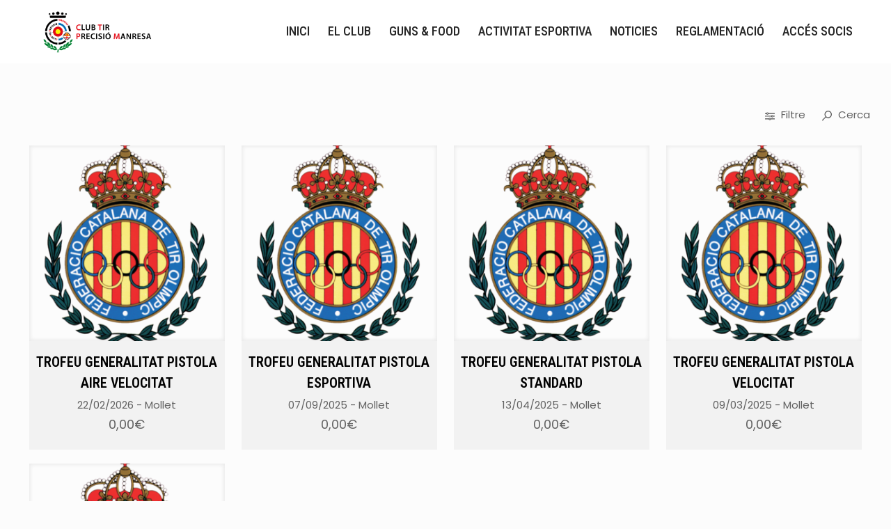

--- FILE ---
content_type: text/css
request_url: https://tirmanresa.cat/wp-content/plugins/dhwc-ajax/assets/css/style.css?ver=1.3.18
body_size: 5205
content:
@font-face{font-family:'dhwc-ajax';src:url('../fonts/icon/dhwc-ajax.ttf?bcse63') format('truetype'),url('../fonts/icon/dhwc-ajax.woff?bcse63') format('woff'),url('../fonts/icon/dhwc-ajax.svg?bcse63#dhwc-ajax') format('svg');font-weight:normal;font-style:normal}a:focus,button:focus,input:focus,textarea:focus{outline:none!important}.dhwc-ajax-sr-only{position:absolute;width:1px;height:1px;margin:-1px;padding:0;overflow:hidden;clip:rect(0,0,0,0);border:0}.dhwc-ajax-icon,.dhwc-ajax-toggle-indicator:after,.dhwc-ajax-toggle-indicator:before,.dhwc-ajax__pagination .pagination__button-loadmore:after,.toobar__categories .category__item.is-parent-item a:before,.toolbar__filter-category:before,.toolbar__search__result-count:before,.woocommerce .product form.cart .single_add_to_cart_button.js-loading:before,.woocommerce .widget_layered_nav ul.is-hierarchical li a:before,.woocommerce .widget_layered_nav ul:not(.is-color):not(.is-image):not(.is-hierarchical):not(.children) li:before,.woocommerce .widget_layered_nav_filters ul li.chosen:before{font-family:'dhwc-ajax';speak:none;font-style:normal;font-weight:bold;font-variant:normal;text-transform:none;display:inline-block;position:relative;vertical-align:middle;line-height:1;-webkit-font-smoothing:antialiased;-moz-osx-font-smoothing:grayscale}@-webkit-keyframes dhwc_ajax_loading{to{-webkit-transform:rotate(360deg);transform:rotate(360deg)}}@keyframes dhwc_ajax_loading{to{-webkit-transform:rotate(360deg);transform:rotate(360deg)}}.hidden{display:none}.dhwcvs-swatches{padding:8px 5px 5px 0}.dhwcvs-swatches+a.reset_variations{margin-left:0;display:inline-block;margin-top:10px}.dhwcvs-swatches .swatch-color{-webkit-transition:all 0.3s cubic-bezier(0.25,0.46,0.45,0.94);transition:all 0.3s cubic-bezier(0.25,0.46,0.45,0.94);display:inline-block;width:26px;height:26px;line-height:26px;text-align:center;margin-right:15px;cursor:pointer;position:relative;z-index:2;border-radius:50%}.dhwcvs-swatches .swatch-color.selected{-webkit-box-shadow:0px 0px 0px 2px #fff,0px 0px 0px 3px #777;box-shadow:0px 0px 0px 2px #fff,0px 0px 0px 3px #777;border:none}.dhwcvs-swatches .dhswatch.disabled{opacity:0.4;cursor:not-allowed}.dhwcvs-swatches .swatch-color{text-indent:-9999px}.dhwcvs-swatches .swatch-color+span{display:none}.dhwcvs-swatches .swatch-label{width:auto;height:auto;display:inline-block;padding:0 10px;border:1px solid #e7e7e7;border-radius:0;margin-bottom:10px}.dhwcvs-swatches .swatch-label.selected{border-color:#333}.dhwcvs-swatches .swatch-image{display:inline-block;margin-right:15px;max-width:50px}.dhwcvs-swatches .swatch-image img{max-height:100%;border:1px solid #e7e7e7}.dhwcvs-swatches .swatch-image.selected img{border-color:#333}.dhwcvs-swatches .swatch-image+span{display:none}.dhwc-ajax__clearfix,.filter__list{*zoom:1}.dhwc-ajax__clearfix:after,.dhwc-ajax__clearfix:before,.filter__list:after,.filter__list:before{display:table;content:""}.dhwc-ajax__clearfix:after,.filter__list:after{clear:both;display:block;content:""}.filter__list{margin-top:20px}.widget.dhwc_ajax_category_filter .filter__list ul.children{padding:0 0 0 15px;margin:0}.dhwc-ajax__slider-filter .slider-filter__control{margin-bottom:1em}.dhwc-ajax__slider-filter .slider-filter__footer{text-align:right}.dhwc-ajax__slider-filter .slider-filter__footer .button{float:left}.dhwc-ajax__slider-filter .slider-filter__footer .price_label{line-height:2.4;font-size:0.8751em}.dhwc-ajax__slider-filter .ui-slider{position:relative;text-align:left;margin-left:0.5em;margin-right:0.5em}.dhwc-ajax__slider-filter .ui-slider .ui-slider-handle{position:absolute;z-index:2;width:1em;height:1em;background-color:#96588a;border-radius:1em;cursor:ew-resize;outline:none;top:-0.3em;margin-left:-0.5em}.dhwc-ajax__slider-filter .ui-slider .ui-slider-range{position:absolute;z-index:1;font-size:0.7em;display:block;border:0;border-radius:1em;background-color:#96588a}.dhwc-ajax__slider-filter .ui-widget-content{border-radius:1em;background-color:rgba(0,0,0,0.1);border:0}.dhwc-ajax__slider-filter .ui-slider-horizontal{height:0.5em}.dhwc-ajax__slider-filter .ui-slider-horizontal .ui-slider-range{top:0;height:100%}.dhwc-ajax__slider-filter .ui-slider-horizontal .ui-slider-range-min{left:-1px}.dhwc-ajax__slider-filter .ui-slider-horizontal .ui-slider-range-max{right:-1px}.dhtooltip{cursor:pointer!important;position:relative}.dhtooltip.disabled:after,.dhtooltip.disabled:before{display:none}.dhtooltip:after,.dhtooltip:before{position:absolute;visibility:hidden;opacity:0;z-index:999999999;pointer-events:none;-webkit-transition:all 0.4s cubic-bezier(0.25,0.46,0.45,0.94);transition:all 0.4s cubic-bezier(0.25,0.46,0.45,0.94)}.dhtooltip:before{content:'';position:absolute;background:0 0;border:5px solid transparent;border-top-color:#000;left:50%;bottom:100%;-webkit-transform:translate(-5px,4px);transform:translate(-5px,4px)}.dhtooltip:after{content:attr(aria-label);border-radius:2px;background:#000;color:#fff;position:absolute;text-indent:0!important;left:50%;bottom:100%;-webkit-transform:translate(-50%,-4px);transform:translate(-50%,-4px);padding:6px 10px;font-size:80%;white-space:nowrap;line-height:1}.dhtooltip:hover:after,.dhtooltip:hover:before{opacity:1;visibility:visible}.dhtooltip:hover:before{-webkit-transform:translate(-4px,0px);transform:translate(-4px,0px)}.dhtooltip:hover:after{-webkit-transform:translate(-50%,-9px);transform:translate(-50%,-9px)}.dhwc-ajax-toggle-indicator{display:none;position:absolute;top:50%;right:0;font-size:16px;text-align:center;margin-top:-10px;width:20px;height:20px;cursor:pointer}.dhwc-ajax-toggle-indicator:before{content:"\e099"}.dhwc-ajax-toggle-indicator:after{content:"\f100"}.dhwc-ajax-toggle-indicator:after,.dhwc-ajax-toggle-indicator:before{position:absolute;width:20px;height:20px;left:0;top:0;line-height:20px;-webkit-transition:all 0.5s cubic-bezier(0.25,0.46,0.45,0.94);transition:all 0.5s cubic-bezier(0.25,0.46,0.45,0.94)}.dhwc-ajax-toggle-indicator:after{visibility:hidden;opacity:0}.widget.js-open .dhwc-ajax-toggle-indicator:before{opacity:0!important;visibility:hidden!important}.widget.js-open .dhwc-ajax-toggle-indicator:after{visibility:visible!important;opacity:1!important}.widget.is-closed .dhwc-ajax-toggle-indicator:before,.widget.js-close .dhwc-ajax-toggle-indicator:before{opacity:1!important;visibility:visible!important}.widget.is-closed .dhwc-ajax-toggle-indicator:after,.widget.js-close .dhwc-ajax-toggle-indicator:after{visibility:hidden!important;opacity:0!important}.filter-button__close{display:block;width:30px;height:30px;text-align:center;position:absolute;right:24px;z-index:2;top:50%;margin-top:-15px;color:inherit;text-decoration:none}.filter-button__close svg{width:13px;height:13px}@-webkit-keyframes dhwc_ajax_circle_loading{to{-webkit-transform:rotate(360deg);transform:rotate(360deg)}}@keyframes dhwc_ajax_circle_loading{to{-webkit-transform:rotate(360deg);transform:rotate(360deg)}}.woocommerce .product form.cart .single_add_to_cart_button.js-loading{position:relative;color:rgba(0,0,0,0)}.woocommerce .product form.cart .single_add_to_cart_button.js-loading:before{content:"\e904"}.woocommerce .product form.cart .single_add_to_cart_button.js-loading:before{-webkit-animation:dhwc_ajax_circle_loading 1s linear infinite;animation:dhwc_ajax_circle_loading 1s linear infinite;-webkit-transform-origin:center center;transform-origin:center center;position:absolute;width:16px;height:16px;display:block;top:50%;left:50%;margin:-8px 0 0 -8px;font-size:15px;color:#fff}.woocommerce .product form.cart .single_add_to_cart_button.js-loading:after{display:none}.woocommerce .dhwc-ajax-loading{position:relative;overflow:hidden}.woocommerce .dhwc-ajax-loading:after{content:"";display:block;position:absolute;z-index:5;font-size:30px;left:50%;top:10%;margin-left:-15px;margin:auto;height:30px;width:30px;border:3px solid #555;border-bottom:3px solid transparent;border-radius:50%;-webkit-animation:dhwc_ajax_loading 1s linear infinite;animation:dhwc_ajax_loading 1s linear infinite;-webkit-transform-origin:center center;transform-origin:center center;-webkit-backface-visibility:hidden;backface-visibility:hidden}.woocommerce .dhwc-ajax-loading:before{content:"";width:100%;height:100%;left:0;top:0;background:#fff;opacity:0.5;position:absolute;z-index:2;-webkit-box-sizing:content-box;box-sizing:content-box;display:block}@media (min-width:768px){.woocommerce .display-absolute .widget_layered_nav:not(.variation-swatches-color):not(.variation-swatches-image) ul,.woocommerce .is-dot-style .widget_layered_nav:not(.variation-swatches-color):not(.variation-swatches-image) ul{display:block!important}}.woocommerce .display-absolute .widget_layered_nav:not(.variation-swatches-color):not(.variation-swatches-image) ul li,.woocommerce .is-dot-style .widget_layered_nav:not(.variation-swatches-color):not(.variation-swatches-image) ul li{position:relative;padding-left:0!important;left:0}.woocommerce .display-absolute .widget_layered_nav:not(.variation-swatches-color):not(.variation-swatches-image) ul li:before,.woocommerce .is-dot-style .widget_layered_nav:not(.variation-swatches-color):not(.variation-swatches-image) ul li:before{display:none!important}.woocommerce .display-absolute .widget_layered_nav:not(.variation-swatches-color):not(.variation-swatches-image) ul li span,.woocommerce .is-dot-style .widget_layered_nav:not(.variation-swatches-color):not(.variation-swatches-image) ul li span{opacity:1!important}.woocommerce .display-absolute .widget_layered_nav:not(.variation-swatches-color):not(.variation-swatches-image) ul li.chosen,.woocommerce .is-dot-style .widget_layered_nav:not(.variation-swatches-color):not(.variation-swatches-image) ul li.chosen{left:auto}.woocommerce .display-absolute .widget_layered_nav:not(.variation-swatches-color):not(.variation-swatches-image) ul li.chosen>a,.woocommerce .is-dot-style .widget_layered_nav:not(.variation-swatches-color):not(.variation-swatches-image) ul li.chosen>a{padding:0 0 0 12px;border:none;border-radius:0;margin:0;max-width:none;overflow:visible;height:auto;line-height:inherit}.woocommerce .display-absolute .widget_layered_nav:not(.variation-swatches-color):not(.variation-swatches-image) ul li.chosen>a:before,.woocommerce .is-dot-style .widget_layered_nav:not(.variation-swatches-color):not(.variation-swatches-image) ul li.chosen>a:before{opacity:1;visibility:visible;left:0;top:50%;content:""}.woocommerce .display-absolute .widget_layered_nav:not(.variation-swatches-color):not(.variation-swatches-image) ul li.chosen>a[href]:hover:before,.woocommerce .is-dot-style .widget_layered_nav:not(.variation-swatches-color):not(.variation-swatches-image) ul li.chosen>a[href]:hover:before{content:"\e901";font-family:'dhwc-ajax';width:9px;height:9px;margin-top:-4.5px;background:none;border-radius:0;font-size:10px}.woocommerce .display-absolute .widget_layered_nav:not(.variation-swatches-color):not(.variation-swatches-image) ul li a,.woocommerce .is-dot-style .widget_layered_nav:not(.variation-swatches-color):not(.variation-swatches-image) ul li a{position:relative;text-decoration:none!important;padding:0}.woocommerce .display-absolute .widget_layered_nav:not(.variation-swatches-color):not(.variation-swatches-image) ul li a:before,.woocommerce .is-dot-style .widget_layered_nav:not(.variation-swatches-color):not(.variation-swatches-image) ul li a:before{position:absolute;width:5px;height:5px;display:block!important;left:0;top:50%;border-radius:50%;content:"";margin-top:-2.5px;background:#333;opacity:0;visibility:hidden;line-height:1;-webkit-transform:none;transform:none}.woocommerce .display-absolute .widget_layered_nav:not(.variation-swatches-color):not(.variation-swatches-image) ul li a:after,.woocommerce .is-dot-style .widget_layered_nav:not(.variation-swatches-color):not(.variation-swatches-image) ul li a:after{position:absolute;content:"";border-bottom:1px solid;width:100%;display:block!important;left:0;bottom:0px;-webkit-transform:scaleX(0);transform:scaleX(0);-webkit-transform-origin:right;transform-origin:right;-webkit-transition:-webkit-transform 0.3s cubic-bezier(0.25,0.46,0.45,0.94);transition:-webkit-transform 0.3s cubic-bezier(0.25,0.46,0.45,0.94);transition:transform 0.3s cubic-bezier(0.25,0.46,0.45,0.94);transition:transform 0.3s cubic-bezier(0.25,0.46,0.45,0.94),-webkit-transform 0.3s cubic-bezier(0.25,0.46,0.45,0.94)}.woocommerce .display-absolute .widget_layered_nav:not(.variation-swatches-color):not(.variation-swatches-image) ul li a:hover:after,.woocommerce .is-dot-style .widget_layered_nav:not(.variation-swatches-color):not(.variation-swatches-image) ul li a:hover:after{-webkit-transform:scaleX(1);transform:scaleX(1);-webkit-transform-origin:left;transform-origin:left}.woocommerce .display-absolute .widget_layered_nav:not(.variation-swatches-color):not(.variation-swatches-image).dhwc_ajax_widget_product_sorting li,.woocommerce .is-dot-style .widget_layered_nav:not(.variation-swatches-color):not(.variation-swatches-image).dhwc_ajax_widget_product_sorting li{padding-left:0}.woocommerce .display-absolute .widget_layered_nav:not(.variation-swatches-color):not(.variation-swatches-image).dhwc_ajax_widget_product_sorting li:before,.woocommerce .is-dot-style .widget_layered_nav:not(.variation-swatches-color):not(.variation-swatches-image).dhwc_ajax_widget_product_sorting li:before{display:none}.woocommerce .display-offcanvas .dhwc-ajax-toggle-indicator{display:block}.woocommerce .display-offcanvas .widget{margin-bottom:15px;padding-bottom:15px;border-bottom:1px solid rgba(0,0,0,0.08);padding-top:0}.woocommerce .display-offcanvas .widget:last-child{border-bottom:none}.woocommerce .display-offcanvas .widget .dhwc-ajax-toggle-indicator:before{opacity:0;visibility:hidden}.woocommerce .display-offcanvas .widget .dhwc-ajax-toggle-indicator:after{opacity:1;visibility:visible}.woocommerce .display-offcanvas .widget ul{padding-bottom:10px}.woocommerce .display-offcanvas .is-closed .widgetcontent{display:none}.woocommerce .widget_layered_nav ul{list-style:none;margin:0;padding:0}.woocommerce .widget_layered_nav ul .amount{font-size:1em!important;color:inherit!important}.woocommerce .widget_layered_nav ul li .count{display:-webkit-box;display:-ms-flexbox;display:flex;-webkit-box-pack:center;-ms-flex-pack:center;justify-content:center;-webkit-box-align:center;-ms-flex-align:center;align-items:center;width:24px;height:20px;border-radius:3px;background:#f3f3f3;font-size:0.85em}.woocommerce .widget_layered_nav ul:not(.is-color):not(.is-image):not(.is-hierarchical):not(.children) li{margin:0 0 10px 0;position:relative;padding:0 0 0 18px}.woocommerce .widget_layered_nav ul:not(.is-color):not(.is-image):not(.is-hierarchical):not(.children) li:before{content:"\e903"}.woocommerce .widget_layered_nav ul:not(.is-color):not(.is-image):not(.is-hierarchical):not(.children) li:before{font-size:13px;position:absolute;margin:0;top:50%;-webkit-transform:translateY(-50%);transform:translateY(-50%);left:0;opacity:1;border:none;width:auto;height:auto;border-radius:none}.woocommerce .widget_layered_nav ul:not(.is-color):not(.is-image):not(.is-hierarchical):not(.children) li span{opacity:1!important}.woocommerce .widget_layered_nav ul:not(.is-color):not(.is-image):not(.is-hierarchical):not(.children) li.chosen:before{content:"\e900"}.woocommerce .widget_layered_nav ul:not(.is-color):not(.is-image):not(.is-hierarchical):not(.children) li.chosen:hover:before{content:"\e902"}.woocommerce .widget_layered_nav ul:not(.is-color):not(.is-image):not(.is-hierarchical):not(.children) li a{text-decoration:none}.woocommerce .widget_layered_nav ul.is-hierarchical li{margin:5px 0 0 0;padding:0}.woocommerce .widget_layered_nav ul.is-hierarchical li span{opacity:1!important}.woocommerce .widget_layered_nav ul.is-hierarchical li a{text-decoration:none;position:relative;padding:0 0 0 18px}.woocommerce .widget_layered_nav ul.is-hierarchical li a:before{content:"\e903"}.woocommerce .widget_layered_nav ul.is-hierarchical li a:before{font-size:13px;position:absolute;margin:0;top:50%;-webkit-transform:translateY(-50%);transform:translateY(-50%);left:0;opacity:1;border:none;width:auto;height:auto;border-radius:none}.woocommerce .widget_layered_nav ul.is-hierarchical li.chosen>a:before{content:"\e900"}.woocommerce .widget_layered_nav ul.is-hierarchical li.chosen>a:hover:before{content:"\e902"}.woocommerce .widget_layered_nav.dhwc_ajax_widget_product_sorting li,.woocommerce .widget_layered_nav.dhwcvs-widget-layered-nav li{padding-left:0}.woocommerce .widget_layered_nav.dhwc_ajax_widget_product_sorting li:before,.woocommerce .widget_layered_nav.dhwcvs-widget-layered-nav li:before{display:none}.woocommerce .widget_layered_nav_filters ul li.chosen{padding:0 0 0 15px!important;position:relative}.woocommerce .widget_layered_nav_filters ul li.chosen:before{content:"\e901"}.woocommerce .widget_layered_nav_filters ul li.chosen:before{font-size:13px;position:absolute;margin:0;top:50%;-webkit-transform:translateY(-50%);transform:translateY(-50%);left:0;opacity:1;color:#e2401c;display:block!important}.woocommerce .widget_layered_nav_filters ul li.chosen>a{text-decoration:none}.woocommerce .widget_layered_nav_filters ul li.chosen>a:after,.woocommerce .widget_layered_nav_filters ul li.chosen>a:before{display:none!important}.woocommerce .widget_layered_nav_filters ul li.chosen>a .amount{font-size:1em!important;color:inherit!important}.woocommerce .dhwc-ajax-widget-attribute-filter a{text-decoration:none}.woocommerce .dhwc-ajax-widget-attribute-filter .filter__list{height:auto!important}.woocommerce .dhwc-ajax-widget-attribute-filter .is-color:after,.woocommerce .dhwc-ajax-widget-attribute-filter .is-color:before,.woocommerce .dhwc-ajax-widget-attribute-filter .is-image:after,.woocommerce .dhwc-ajax-widget-attribute-filter .is-image:before{content:" ";display:table}.woocommerce .dhwc-ajax-widget-attribute-filter .is-color:after,.woocommerce .dhwc-ajax-widget-attribute-filter .is-image:after{clear:both}.woocommerce .dhwc-ajax-widget-attribute-filter .is-color li,.woocommerce .dhwc-ajax-widget-attribute-filter .is-image li{padding:0;margin-bottom:10px}.woocommerce .dhwc-ajax-widget-attribute-filter .is-color li:after,.woocommerce .dhwc-ajax-widget-attribute-filter .is-color li:before,.woocommerce .dhwc-ajax-widget-attribute-filter .is-image li:after,.woocommerce .dhwc-ajax-widget-attribute-filter .is-image li:before{display:none}.woocommerce .dhwc-ajax-widget-attribute-filter .is-color a .swatch-label,.woocommerce .dhwc-ajax-widget-attribute-filter .is-image a .swatch-label{position:relative}.woocommerce .dhwc-ajax-widget-attribute-filter .is-color a .swatch-label:before,.woocommerce .dhwc-ajax-widget-attribute-filter .is-image a .swatch-label:before{position:absolute;width:5px;height:5px;display:block!important;left:0;top:50%;border-radius:50%;content:"";margin-top:-2.5px;background:#333;opacity:0;visibility:hidden;line-height:1}.woocommerce .dhwc-ajax-widget-attribute-filter .is-color a .swatch-label:after,.woocommerce .dhwc-ajax-widget-attribute-filter .is-image a .swatch-label:after{position:absolute;content:"";border-bottom:1px solid;width:100%;display:block!important;left:0;bottom:0px;-webkit-transform:scaleX(0);transform:scaleX(0);-webkit-transform-origin:right;transform-origin:right;-webkit-transition:-webkit-transform 0.3s cubic-bezier(0.25,0.46,0.45,0.94);transition:-webkit-transform 0.3s cubic-bezier(0.25,0.46,0.45,0.94);transition:transform 0.3s cubic-bezier(0.25,0.46,0.45,0.94);transition:transform 0.3s cubic-bezier(0.25,0.46,0.45,0.94),-webkit-transform 0.3s cubic-bezier(0.25,0.46,0.45,0.94)}.woocommerce .dhwc-ajax-widget-attribute-filter .is-color a:hover .swatch-label:after,.woocommerce .dhwc-ajax-widget-attribute-filter .is-image a:hover .swatch-label:after{-webkit-transform:scaleX(1);transform:scaleX(1);-webkit-transform-origin:left;transform-origin:left}.woocommerce .dhwc-ajax-widget-attribute-filter .is-image .swatch-image,.woocommerce .dhwc-ajax-widget-attribute-filter .is-image .swatch-label{display:inline-block}.woocommerce .dhwc-ajax-widget-attribute-filter .is-image .swatch-image{vertical-align:middle;margin-right:5px;border:1px solid #ccc}.woocommerce .dhwc-ajax-widget-attribute-filter .is-image .chosen .swatch-image{border-color:#333}.woocommerce .dhwc-ajax-widget-attribute-filter .is-color li.chosen .swatch-color{-webkit-box-shadow:0px 0px 0px 2px #fff,0px 0px 0px 3px #777;box-shadow:0px 0px 0px 2px #fff,0px 0px 0px 3px #777;border:none}.woocommerce .dhwc-ajax-widget-attribute-filter .is-color a{display:inline-block;padding:0!important}.woocommerce .dhwc-ajax-widget-attribute-filter .is-color a:after,.woocommerce .dhwc-ajax-widget-attribute-filter .is-color a:before{display:none!important;visibility:hidden!important}.woocommerce .dhwc-ajax-widget-attribute-filter .is-color .swatch-color{display:inline-block;vertical-align:middle;width:12px;height:12px;border-radius:50%;margin-right:8px}@-webkit-keyframes dhwc_ajax_pagination_loading{0%{opacity:0}50%{opacity:1}to{opacity:0}}@keyframes dhwc_ajax_pagination_loading{0%{opacity:0}50%{opacity:1}to{opacity:0}}.dhwc-ajax__pagination{overflow:hidden;text-align:center;display:table;margin:30px auto 0}.dhwc-ajax__pagination .pagination__button-loadmore,.dhwc-ajax__pagination .pagination__loading{display:block}.dhwc-ajax__pagination .pagination__button-loadmore{padding:6px 30px;border:2px solid #333;color:#333;min-width:120px;position:relative}.dhwc-ajax__pagination .pagination__button-loadmore:after{content:"\e905"}.dhwc-ajax__pagination .pagination__button-loadmore span{display:inline-block;-webkit-transition:-webkit-transform 0.3s cubic-bezier(0.25,0.46,0.45,0.94);transition:-webkit-transform 0.3s cubic-bezier(0.25,0.46,0.45,0.94);transition:transform 0.3s cubic-bezier(0.25,0.46,0.45,0.94);transition:transform 0.3s cubic-bezier(0.25,0.46,0.45,0.94),-webkit-transform 0.3s cubic-bezier(0.25,0.46,0.45,0.94)}.dhwc-ajax__pagination .pagination__button-loadmore:after{vertical-align:middle;display:inline-block;position:absolute;top:50%;margin-top:-8px;line-height:1;width:0px;height:14px;opacity:0;-webkit-transform:translate3d(-5px,0,0);transform:translate3d(-5px,0,0);-webkit-transition:all 0.3s cubic-bezier(0.25,0.46,0.45,0.94);transition:all 0.3s cubic-bezier(0.25,0.46,0.45,0.94)}.dhwc-ajax__pagination .pagination__button-loadmore:hover:after{opacity:1;width:11px;-webkit-transform:translate3d(0px,0,0);transform:translate3d(0px,0,0)}.dhwc-ajax__pagination .pagination__button-loadmore:hover span{-webkit-transform:translate3d(-7px,0,0);transform:translate3d(-7px,0,0)}.dhwc-ajax__pagination .pagination__loading i{-webkit-animation:1.5s ease 0s normal none infinite dhwc_ajax_pagination_loading;animation:1.5s ease 0s normal none infinite dhwc_ajax_pagination_loading;background:none repeat scroll 0 0 #333;border-radius:50%;display:inline-block;height:8px;margin:0 4px;opacity:0;width:8px}.dhwc-ajax__pagination .pagination__loading i:nth-child(0){-webkit-animation-delay:0s;animation-delay:0s}.dhwc-ajax__pagination .pagination__loading i:first-child{-webkit-animation-delay:0.2s;animation-delay:0.2s}.dhwc-ajax__pagination .pagination__loading i:nth-child(2){-webkit-animation-delay:0.4s;animation-delay:0.4s}.dhwc-ajax__pagination .pagination__loading i:nth-child(3){-webkit-animation-delay:0.6s;animation-delay:0.6s}.dhwc-ajax__pagination .pagination__loading i:nth-child(4){-webkit-animation-delay:0.8s;animation-delay:0.8s}.dhwc-ajax__pagination .woocommerce-pagination{float:none;display:block}.dhwc-ajax__pagination.js-loading .pagination__loading{display:block!important}.dhwc-ajax__pagination.js-loading .pagination__button-loadmore{display:none}.dhwc-ajax__pagination.is-infinite .nav__pagination,.dhwc-ajax__pagination.is-infinite .pagination__loading,.dhwc-ajax__pagination.is-infinite .woocommerce-pagination{display:none}.dhwc-ajax__pagination.is-loadmore .nav__pagination,.dhwc-ajax__pagination.is-loadmore .pagination__loading,.dhwc-ajax__pagination.is-loadmore .woocommerce-pagination{display:none}.dhwc-ajax__toolbar{position:relative;padding:30px 0 0}.dhwc-ajax__toolbar a:not(:hover){color:inherit}.toolbar__filter-category{display:none;position:relative;padding-left:21px}.toolbar__filter-category:before{content:"\f102"}.toolbar__filter-category:before{position:absolute;top:50%;left:0;font-size:14px;margin-top:-7px}.toolbar__category-active{display:none}.toolbar__category-active a{display:inline-block;margin-bottom:15px}.toobar__categories{float:left}@media (min-width:768px){.toobar__categories{display:block!important}}.toobar__categories .categories__list{padding:0;margin:0;list-style:none}.toobar__categories .category__item{display:inline-block}.toobar__categories .category__item a{margin:0 12px;position:relative}.toobar__categories .category__item:first-child a{margin-left:0}.toobar__categories .category__item.is-parent-item a{position:relative}.toobar__categories .category__item.is-parent-item a:before{content:"\e097"}.toobar__categories .category__item.is-parent-item a:before{vertical-align:baseline;margin-right:7px;top:1px;position:relative;left:0;font-size:16px}.toobar__categories .category__item+.category__item:before{content:"/\00a0"}.toobar__categories .category__item.js-active a{border-bottom:1px solid;line-height:1}@-webkit-keyframes filter_line_top{0%{-webkit-transform:translateY(0);transform:translateY(0)}50%{-webkit-transform:translateY(4px) translateX(-4px);transform:translateY(4px) translateX(-4px)}to{-webkit-transform:translateY(4px) translateX(-4px) rotate(45deg);transform:translateY(4px) translateX(-4px) rotate(45deg)}}@keyframes filter_line_top{0%{-webkit-transform:translateY(0);transform:translateY(0)}50%{-webkit-transform:translateY(4px) translateX(-4px);transform:translateY(4px) translateX(-4px)}to{-webkit-transform:translateY(4px) translateX(-4px) rotate(45deg);transform:translateY(4px) translateX(-4px) rotate(45deg)}}@-webkit-keyframes filter_line_middle{0%{opacity:1}to{opacity:0}}@keyframes filter_line_middle{0%{opacity:1}to{opacity:0}}@-webkit-keyframes filter_line_bottom{0%{-webkit-transform:translateY(0);transform:translateY(0)}50%{-webkit-transform:translateY(-3px) translateX(-4px);transform:translateY(-3px) translateX(-4px)}to{-webkit-transform:translateY(-3px) translateX(-4px) rotate(-45deg);transform:translateY(-3px) translateX(-4px) rotate(-45deg)}}@keyframes filter_line_bottom{0%{-webkit-transform:translateY(0);transform:translateY(0)}50%{-webkit-transform:translateY(-3px) translateX(-4px);transform:translateY(-3px) translateX(-4px)}to{-webkit-transform:translateY(-3px) translateX(-4px) rotate(-45deg);transform:translateY(-3px) translateX(-4px) rotate(-45deg)}}@-webkit-keyframes filter_circle_top{0%{-webkit-transform:translateY(0);transform:translateY(0)}50%{-webkit-transform:translateY(5px);transform:translateY(5px);opacity:1}51%{width:50%;opacity:1}75%{opacity:0}to{opacity:0}}@keyframes filter_circle_top{0%{-webkit-transform:translateY(0);transform:translateY(0)}50%{-webkit-transform:translateY(5px);transform:translateY(5px);opacity:1}51%{width:50%;opacity:1}75%{opacity:0}to{opacity:0}}@-webkit-keyframes filter_circle_middle{50%{opacity:1}51%{width:50%;opacity:1}75%{opacity:0}to{opacity:0}}@keyframes filter_circle_middle{50%{opacity:1}51%{width:50%;opacity:1}75%{opacity:0}to{opacity:0}}@-webkit-keyframes filter_circle_bottom{0%{-webkit-transform:translateY(0);transform:translateY(0)}50%{-webkit-transform:translateY(-5px);transform:translateY(-5px)}55%{width:50%;opacity:1}75%{opacity:0}to{opacity:0}}@keyframes filter_circle_bottom{0%{-webkit-transform:translateY(0);transform:translateY(0)}50%{-webkit-transform:translateY(-5px);transform:translateY(-5px)}55%{width:50%;opacity:1}75%{opacity:0}to{opacity:0}}@-webkit-keyframes filter_active_line_top{0%{-webkit-transform:translateY(0);transform:translateY(0)}50%{-webkit-transform:translateY(4px) translateX(-4px);transform:translateY(4px) translateX(-4px)}to{-webkit-transform:translateY(4px) translateX(-4px) rotate(45deg);transform:translateY(4px) translateX(-4px) rotate(45deg)}}@keyframes filter_active_line_top{0%{-webkit-transform:translateY(0);transform:translateY(0)}50%{-webkit-transform:translateY(4px) translateX(-4px);transform:translateY(4px) translateX(-4px)}to{-webkit-transform:translateY(4px) translateX(-4px) rotate(45deg);transform:translateY(4px) translateX(-4px) rotate(45deg)}}@-webkit-keyframes filter_active_line_middle{0%{opacity:1}to{opacity:0}}@keyframes filter_active_line_middle{0%{opacity:1}to{opacity:0}}@-webkit-keyframes filter_active_line_bottom{0%{-webkit-transform:translateY(0);transform:translateY(0)}50%{-webkit-transform:translateY(-3px) translateX(-4px);transform:translateY(-3px) translateX(-4px)}to{-webkit-transform:translateY(-3px) translateX(-4px) rotate(-45deg);transform:translateY(-3px) translateX(-4px) rotate(-45deg)}}@keyframes filter_active_line_bottom{0%{-webkit-transform:translateY(0);transform:translateY(0)}50%{-webkit-transform:translateY(-3px) translateX(-4px);transform:translateY(-3px) translateX(-4px)}to{-webkit-transform:translateY(-3px) translateX(-4px) rotate(-45deg);transform:translateY(-3px) translateX(-4px) rotate(-45deg)}}@-webkit-keyframes filter_active_circle_top{0%{-webkit-transform:translateY(0);transform:translateY(0)}50%{-webkit-transform:translateY(5px);transform:translateY(5px);opacity:1}51%{width:50%;opacity:1}75%{opacity:0}to{opacity:0}}@keyframes filter_active_circle_top{0%{-webkit-transform:translateY(0);transform:translateY(0)}50%{-webkit-transform:translateY(5px);transform:translateY(5px);opacity:1}51%{width:50%;opacity:1}75%{opacity:0}to{opacity:0}}@-webkit-keyframes filter_active_circle_middle{50%{opacity:1}51%{width:50%;opacity:1}75%{opacity:0}to{opacity:0}}@keyframes filter_active_circle_middle{50%{opacity:1}51%{width:50%;opacity:1}75%{opacity:0}to{opacity:0}}@-webkit-keyframes filter_active_circle_bottom{0%{-webkit-transform:translateY(0);transform:translateY(0)}50%{-webkit-transform:translateY(-5px);transform:translateY(-5px)}55%{width:50%;opacity:1}75%{opacity:0}to{opacity:0}}@keyframes filter_active_circle_bottom{0%{-webkit-transform:translateY(0);transform:translateY(0)}50%{-webkit-transform:translateY(-5px);transform:translateY(-5px)}55%{width:50%;opacity:1}75%{opacity:0}to{opacity:0}}.filter-button__icon,.filter-search__icon{display:inline-block;width:14px;vertical-align:sub;height:auto}.toolbar__search-button{margin-left:20px}.toolbar__filter-buttons{overflow:hidden}@media (min-width:768px){.toolbar__filter-buttons{float:left}}.toolbar__filter-buttons .filter-button__icon,.toolbar__filter-buttons .filter-search__icon{margin-right:5px}.toolbar__filter-button.js-close .filter-button__icon__circle,.toolbar__filter-button.js-close .filter-button__icon__line{-webkit-animation-timing-function:cubic-bezier(0.25,0.46,0.45,0.94);animation-timing-function:cubic-bezier(0.25,0.46,0.45,0.94);animation-direction:reverse;-webkit-transform-origin:center center;transform-origin:center center;-webkit-animation-duration:0.3s;animation-duration:0.3s;-webkit-animation-fill-mode:forwards;animation-fill-mode:forwards}.toolbar__filter-button.js-close .filter-button__icon__line.is-top{-webkit-animation-name:filter_line_top;animation-name:filter_line_top}.toolbar__filter-button.js-close .filter-button__icon__line.is-middle{-webkit-animation-name:filter_line_middle;animation-name:filter_line_middle}.toolbar__filter-button.js-close .filter-button__icon__line.is-bottom{-webkit-animation-name:filter_line_bottom;animation-name:filter_line_bottom}.toolbar__filter-button.js-close .filter-button__icon__circle.is-top{-webkit-animation-name:filter_circle_top;animation-name:filter_circle_top}.toolbar__filter-button.js-close .filter-button__icon__circle.is-middle{-webkit-animation-name:filter_circle_middle;animation-name:filter_circle_middle}.toolbar__filter-button.js-close .filter-button__icon__circle.is-bottom{-webkit-animation-name:filter_circle_bottom;animation-name:filter_circle_bottom}.toolbar__filter-button.js-active .filter-button__icon__circle,.toolbar__filter-button.js-active .filter-button__icon__line{-webkit-transform-origin:center center;transform-origin:center center;-webkit-animation-duration:0.3s;animation-duration:0.3s;-webkit-animation-fill-mode:forwards;animation-fill-mode:forwards}.toolbar__filter-button.js-active .filter-button__icon__line.is-top{-webkit-animation-name:filter_active_line_top;animation-name:filter_active_line_top}.toolbar__filter-button.js-active .filter-button__icon__line.is-middle{-webkit-animation-name:filter_active_line_middle;animation-name:filter_active_line_middle}.toolbar__filter-button.js-active .filter-button__icon__line.is-bottom{-webkit-animation-name:filter_active_line_bottom;animation-name:filter_active_line_bottom}.toolbar__filter-button.js-active .filter-button__icon__circle.is-top{-webkit-animation-name:filter_active_circle_top;animation-name:filter_active_circle_top}.toolbar__filter-button.js-active .filter-button__icon__circle.is-middle{-webkit-animation-name:filter_active_circle_middle;animation-name:filter_active_circle_middle}.toolbar__filter-button.js-active .filter-button__icon__circle.is-bottom{-webkit-animation-name:filter_active_circle_bottom;animation-name:filter_active_circle_bottom}.toolbar-header{overflow:hidden;padding-bottom:30px}@media (min-width:768px){.toolbar-header.has-categories .toolbar__filter-buttons{float:right}}.toolbar-header .toolbar__filter-buttons+.toolbar-wc{float:right}.toolbar-header .woocommerce-ordering{float:right}.toolbar-header .woocommerce-ordering:after,.toolbar-header .woocommerce-ordering:before{display:none!important}.toolbar-header .woocommerce-ordering,.toolbar-header .woocommerce-result-count{display:inline-block}.toolbar-header .woocommerce-result-count{margin-right:30px;padding:0}.toolbar-header .woocommerce-ordering{padding:0;margin:0}.toolbar-header .woocommerce-ordering select{padding-top:6px;padding-bottom:6px;border:none;vertical-align:top;-webkit-appearance:none;-moz-appearance:none;appearance:none;background-size:18px auto;background-position-x:right;background-color:rgba(0,0,0,0);text-align:right;position:relative;outline:none;margin:0;padding:0px 15px 0px 0px;background-position-y:center;background-repeat:no-repeat;background-attachment:scroll;background-image:url("../images/arrow-down.svg");background-size:20px auto}.toolbar__search__result-count{padding-left:16px;display:inline-block;position:relative;margin-bottom:30px;color:inherit}.toolbar__search__result-count:before{content:"\e901"}.toolbar__search__result-count:before{display:block;width:10px;height:16px;font-size:14px;left:0;top:50%;margin-top:-7px;position:absolute;text-align:center}.toolbar__search-form{display:none;padding-bottom:30px}.toolbar__search-form.is-inline{display:block;margin-bottom:30px}.toolbar__search-form .search-form{position:relative;border-bottom:2px solid #e7e7e7;padding-bottom:2px;margin:0}.toolbar__search-form .filter-search__icon{position:absolute;left:0;top:50%;margin-top:-10px;width:20px;color:#777;display:none}.toolbar__search-form .search-form__input{font-size:1.5em!important;-webkit-box-shadow:none!important;box-shadow:none!important;height:40px!important;margin:0!important;padding:0!important;-webkit-appearance:none;-moz-appearance:none;appearance:none;-webkit-box-sizing:border-box;box-sizing:border-box;background:none!important;border:none!important;width:100%;position:relative;outline:none;color:#444;box-shadow:none}@media (max-width:767px){.toolbar__search-form .search-form__input{font-size:1em}}.search-form__clear{width:20px;height:20px;display:block;position:absolute;margin-top:-10px;top:50%;right:0;-webkit-transition:all 0.3s cubic-bezier(0.25,0.46,0.45,0.94);transition:all 0.3s cubic-bezier(0.25,0.46,0.45,0.94)}.search-form__clear:after,.search-form__clear:before{content:"";position:absolute;-webkit-transform:rotate(45deg);transform:rotate(45deg);border-bottom:1.5px solid #777;display:inline-block;width:20px;top:50%;left:50%;margin:-1px 0 0 -10px}.search-form__clear:after{-webkit-transform:rotate(-45deg);transform:rotate(-45deg)}.search-form__clear.js-show{opacity:1;visibility:visible}.filter-widgets__backdrop{position:fixed;z-index:999998;top:0;right:0;width:100%;height:100%;background:rgba(192,192,192,0.6);visibility:hidden;opacity:0;-webkit-transition:all 0.45s cubic-bezier(0.25,0.46,0.45,0.94);transition:all 0.45s cubic-bezier(0.25,0.46,0.45,0.94)}.filter-widgets__header{background:#f4f4f4}.filter-widgets__header h3{font-size:1.2em;padding:10px 30px;margin:0 0 30px 0;position:relative}.toolbar__filter-widgets.display-above,.toolbar__filter-widgets.display-absolute{display:none}.toolbar__filter-widgets.display-offcanvas{padding:0;position:fixed;z-index:999999;height:100%;top:0;width:400px;background:#fff;-webkit-transform:translate3d(-400px,0,0);transform:translate3d(-400px,0,0);-webkit-transition:-webkit-transform 0.5s cubic-bezier(0.25,0.46,0.45,0.94);transition:-webkit-transform 0.5s cubic-bezier(0.25,0.46,0.45,0.94);transition:transform 0.5s cubic-bezier(0.25,0.46,0.45,0.94);transition:transform 0.5s cubic-bezier(0.25,0.46,0.45,0.94),-webkit-transform 0.5s cubic-bezier(0.25,0.46,0.45,0.94);display:block!important;overflow:auto}@media (max-width:480px){.toolbar__filter-widgets.display-offcanvas{width:270px;-webkit-transform:translate3d(-270px,0,0);transform:translate3d(-270px,0,0)}}.toolbar__filter-widgets.display-offcanvas .filter-widgets{margin:0;padding:0 30px}.toolbar__filter-widgets.display-offcanvas .filter-widgets .widget{width:100%;padding-left:0;padding-right:0}.dhwc-ajax--open-widget .filter-widgets__backdrop{opacity:1;visibility:visible}.dhwc-ajax--open-widget .toolbar__filter-widgets.display-offcanvas{-webkit-transform:translate3d(0,0,0);transform:translate3d(0,0,0)}.filter-widgets{overflow:hidden;position:relative;margin-left:-15px;margin-right:-15px}.filter-widgets .widget{float:left;padding-left:15px;padding-right:15px;min-height:1px;width:25%;margin:0;padding-bottom:30px}.filter-widgets .widget .widgettitle{font-size:1.1em;margin-bottom:0px;padding:0;border:none;position:relative}@media (max-width:767px){.filter-widgets .widget .widgettitle{cursor:pointer}}.filter-widgets .widget .widgetcontent{position:relative;padding-top:20px}.filter-widgets .widget ul li:last-child{margin-bottom:0}.filter-widgets .widget:not(.variation-swatches-color):not(.variation-swatches-image) .widgetcontent{overflow:hidden}.filter-widgets .widget:not(.variation-swatches-color):not(.variation-swatches-image) .filter__list{overflow-x:hidden;overflow-y:auto;-webkit-overflow-scrolling:touch}@media (min-width:768px){.filter-widgets.widgets-2 .widget{width:50%}.filter-widgets.widgets-3 .widget{width:33.33333333%}.filter-widgets.widgets-4 .widget{width:25%}.filter-widgets.widgets-5 .widget{width:20%}.filter-widgets.widgets-6 .widget{width:16.66666667%}.filter-widgets.cell-widgets .widget:nth-child(4n+1){clear:both}}.woocommerce .widget.woocommerce li .count{float:right}.woocommerce .widget_layered_nav ul.is-hierarchical li:after,.woocommerce .widget_layered_nav ul.is-hierarchical li:before,.woocommerce .widget_layered_nav ul:not(.is-hierarchical):not(.children) li a:after,.woocommerce .widget_layered_nav ul:not(.is-hierarchical):not(.children) li a:before,.woocommerce .widget_layered_nav_filters ul.is-hierarchical li:after,.woocommerce .widget_layered_nav_filters ul.is-hierarchical li:before,.woocommerce .widget_layered_nav_filters ul:not(.is-hierarchical):not(.children) li a:after,.woocommerce .widget_layered_nav_filters ul:not(.is-hierarchical):not(.children) li a:before{display:none!important}.woocommerce .toolbar-body .toolbar__filter-active ul li a:after,.woocommerce .toolbar-body .toolbar__filter-active ul li a:before{display:none}.toolbar__filter-active .widget{margin:0;padding:0 0 20px}.toolbar__filter-active .widget ul li{display:inline-block;margin:0 15px 10px 0}.dhwc_ajax__overlay{display:none}@media (min-width:768px){.dhwc_ajax__overlay{background-color:rgba(0,0,0,0.5);height:100%;left:0;opacity:0;position:fixed;top:0;-webkit-transition:all 0.5s cubic-bezier(0.25,0.46,0.45,0.94);transition:all 0.5s cubic-bezier(0.25,0.46,0.45,0.94);width:100%;z-index:9999;visibility:hidden;bottom:0;display:block}.dhwc-ajax--open-widget .dhwc_ajax__overlay{opacity:1;visibility:visible}.is-above-absolute .toolbar__filter-button{position:relative}.dhwc-ajax--open-widget .is-above-absolute .toolbar__filter-button{z-index:99992}.is-above-absolute .toolbar__filter-widgets.display-absolute{position:absolute;z-index:99991;left:-30px;top:0;background:#fff;max-width:100%;overflow:hidden}.is-above-absolute .toolbar__filter-widgets.display-absolute .filter-widgets{margin-right:0;margin-left:0;display:-webkit-box;display:-ms-flexbox;display:flex;-ms-flex-wrap:wrap;flex-wrap:wrap;padding:80px 15px 15px 15px}.is-above-absolute .toolbar__filter-widgets.display-absolute .filter-widgets .widget{width:auto;float:none}.is-above-absolute .toolbar__filter-widgets.display-absolute .widget{min-width:155px}.is-above-absolute .has-categories+.toolbar-body .toolbar__filter-widgets.display-absolute{left:auto;right:-30px}}@media (max-width:767px){.filter-widgets .widgettitle{cursor:pointer}.toolbar__category-active{display:block}.toolbar__filter-widgets{padding-bottom:30px}.toolbar-header .woocommerce-ordering,.toolbar-header .woocommerce-result-count{display:none}.toolbar__filter-widgets,.toolbar__search-form{padding-top:0}.toolbar__filter-buttons{float:none}.has-categories .toolbar__filter-buttons{text-align:right}.toolbar__filter-category{display:inline-block;float:left}.toobar__categories{float:none;display:none;padding-top:20px}.toobar__categories .category__item{display:block;margin:0;padding:8px 0;border-bottom:1px solid rgba(0,0,0,0.08)}.toobar__categories .category__item:last-child{border-bottom:none}.toobar__categories .category__item:before{display:none}.toobar__categories .category__item a{margin:0}.filter-widgets{margin-right:0;margin-left:0}.filter-widgets .widget{padding-right:0;padding-left:0;width:100%;float:none;border-bottom:1px solid rgba(0,0,0,0.08);padding-top:8px;padding-bottom:8px}.filter-widgets .widget:first-child{padding-top:0}.filter-widgets .widget:last-child{border-bottom:none}.display-above .filter-widgets .widgetcontent{display:none;padding-bottom:12px}.dhwc-ajax-toggle-indicator{display:block}}

--- FILE ---
content_type: text/css
request_url: https://tirmanresa.cat/wp-content/themes/betheme-child/assets/css/main.min.css?ver=458b0ef04750839893a7a7640737e402
body_size: 2645
content:
.home #Content{padding-top:0 !important}body{overflow:hidden}.not-subscribed{display:none}.hover-fx-bar .elementor-column .elementor-icon-box-wrapper{position:relative;height:150px}.hover-fx-bar .elementor-column .elementor-icon-box-wrapper div:first-child{opacity:.8;position:absolute;left:50%;top:40%;transform:translateY(-50%) translateX(-50%);transition:all ease-in-out .5s}.hover-fx-bar .elementor-column .elementor-icon-box-wrapper div:last-child{opacity:.8;width:100%;position:absolute;left:50%;top:75%;transform:translateY(-50%) translateX(-50%);transition:all ease-in-out .5s}.hover-fx-bar .elementor-column .elementor-icon-box-wrapper:hover div:first-child{opacity:1;position:absolute;left:50%;top:30%;transform:translateY(-50%) translateX(-50%);transition:all ease-in-out .5s}.hover-fx-bar .elementor-column .elementor-icon-box-wrapper:hover div:last-child{transition:all ease-in-out .5s;opacity:1}.mfn-woo-filters-wrapper{display:none}.woocommerce-products-loop-wrapper{width:100%}.woocommerce-products-loop-wrapper .desc p{margin-bottom:0 !important}.dhwc-ajax__toolbar{width:100%}.woocommerce div.product div.images .woocommerce-product-gallery__image a{display:flex;flex-direction:row;flex-wrap:wrap;justify-content:center}@media(min-width: 500px){.woocommerce div.product div.images img{width:60%}}.button-default .woocommerce .button.alt,.woocommerce button.button,.mfn-checkout-steps li.active .mfn-step-number{background-color:#cf2e2e}.woocommerce button.button:hover{background-color:#e30916}.woocommerce-Price-amount,input[type=date]:focus,input[type=email]:focus,input[type=number]:focus,input[type=password]:focus,input[type=search]:focus,input[type=tel]:focus,input[type=text]:focus,input[type=url]:focus,select:focus,textarea:focus{color:#626262}body:not(.logged-in) .top_bar_right{display:none}.hero-image{background-position:center 19% !important;-webkit-clip-path:url(#heroPath);clip-path:url(#heroPath);margin-bottom:80px;height:500px}.hero-image>.elementor-container{display:flex;flex-direction:column;flex-wrap:wrap;justify-content:space-between;align-content:stretch}.hero-image .elementor-column{width:auto !important;margin-bottom:70px}.hero-image .elementor-column:last-child{width:80% !important;align-self:center;margin-bottom:0}@media(min-width: 768px){.hero-image .elementor-column:last-child{width:60% !important}}@media(min-width: 1200px){.hero-image .elementor-column:last-child{width:50% !important}}.hero-image .elementor-background-overlay{background-position:center 19% !important}.hero-image #bdp-ticker-1{border-color:#000}.hero-image #bdp-ticker-1>.bdp-ticker-title>span{border-left-color:#000}.hero-image #bdp-ticker-1>ul>li>a{color:#000}.hero-image .bdp-ticker-title-cnt{background-color:#000}.colab>.elementor-widget-wrap{display:flex;flex-direction:column;justify-content:space-between;align-items:center}.colab>.elementor-widget-wrap h3{text-align:center;margin-bottom:0}.colab>.elementor-widget-wrap p{text-align:center;margin-bottom:0}.wpml-ls-legacy-list-horizontal,#Top_bar .wpml-languages,.lang-active{display:none !important}.wpmenucart-contents{box-sizing:border-box;padding-left:15px !important}.bdp-post-carousel .bdp-post-categories{display:none}.bdp-post-carousel .bdp-post-image-bg{overflow:hidden;position:relative}.bdp-post-carousel .bdp-post-image-bg>a::after{position:absolute;left:0;top:0;width:100%;height:100%;background-color:rgba(0,0,0,0);content:"";transition:all .3s ease-in-out}.bdp-post-carousel .bdp-post-image-bg:hover>a::after{height:100%;background-color:rgba(0,0,0,.2);transition:all .3s ease-in-out}.bdp-post-carousel .bdp-post-image-bg img{position:relative;left:0;top:0;height:190px;width:100%;-o-object-fit:cover;object-fit:cover;transition:all .3s ease-in-out}.bdp-post-carousel .bdp-post-image-bg:hover img{top:-10px;transition:all .3s ease-in-out}.bdp-post-carousel .bdp-post-carousel-content{background-color:#f2f2f2}.bdp-post-carousel .bdp-post-title,.bdp-post-carousel .bdp-post-title,.bdp-post-carousel .bdp-post-meta,.bdp-post-carousel .bdp-post-content{padding:0 5px}.bdp-post-carousel .bdp-post-content{padding-bottom:10px}.bdp-post-carousel .image_links{background-color:#000;display:flex;width:100%;height:60px;position:absolute;left:0;bottom:-60px;z-index:4;overflow:hidden;transition:all .3s ease-in-out;align-items:stretch;align-content:stretch}.bdp-post-carousel .image_links a{height:100%;background-color:#000;flex-grow:1;display:flex;justify-content:center;align-items:center;transition:all .3s ease-in-out}.bdp-post-carousel .image_links a svg{justify-content:center}.bdp-post-carousel .image_links a:hover{background-color:#333;transition:all .3s ease-in-out}.bdp-post-carousel .bdp-post-image-bg:hover .image_links,.bdp-post-carousel .bdp-post-image-bg:focus .image_links,.bdp-post-carousel .bdp-post-image-bg.hover .image_links{bottom:0}.bdp-post-carousel .image_links a svg{width:32px}.bdp-post-carousel .image_links a svg .path{stroke:#f2f2f2}#Footer{margin-top:50px}.elementor-divider .elementor-divider-separator{border-top:3px solid #000 !important}.copyright{float:none !important}iframe{width:100% !important}#pre-copyright-sidebar>div{margin:0 !important}.copyright-content{width:100%;display:flex;flex-direction:row;flex-wrap:wrap;justify-content:space-between}.copyright-content div:last-child a:hover{text-decoration:none;color:#fff}.copyright-content div:last-child a::before{content:" | "}.copyright-content div:last-child a:first-child::before{content:none}#Filters .authors{display:none}.hero-image h2{font-size:26px;letter-spacing:.03em;text-align:center;line-height:1.2;color:#fff}@media(min-width: 768px){.hero-image h2{font-size:40px}}.bdp-post-carousel h2 a{display:-webkit-box;-webkit-box-orient:vertical;-webkit-line-clamp:3;overflow:hidden}h2,h3{line-height:30px;font-weight:700;letter-spacing:0px;text-transform:uppercase}h2 a,h3 a{text-transform:uppercase;line-height:20px !important;font-weight:700;letter-spacing:0px}body,button,span.date_label,.timeline_items li h3 span,input[type=submit],input[type=reset],input[type=button],input[type=date],input[type=text],input[type=password],input[type=tel],input[type=email],textarea,select,.offer_li .title h3,.mfn-menu-item-megamenu{font-family:"Poppins",-apple-system,BlinkMacSystemFont,"Segoe UI",Roboto,Oxygen-Sans,Ubuntu,Cantarell,"Helvetica Neue",sans-serif}#Top_bar .menu>li.current-menu-item>a,#Top_bar .menu>li.current_page_item>a,#Top_bar .menu>li.current-menu-parent>a,#Top_bar .menu>li.current-page-parent>a,#Top_bar .menu>li.current-menu-ancestor>a,#Top_bar .menu>li.current-page-ancestor>a,#Top_bar .menu>li.current_page_ancestor>a,#Top_bar .menu>li.hover>a{color:#e30916}#Top_bar .menu a{text-transform:uppercase}#Top_bar .menu a span:not(.description){padding:0 13px !important;border:none !important}#Top_bar .menu a span.amount{padding-left:0 !important}#Top_bar .menu a span.cartcontents{padding:0 10px 0 5px !important}#Top_bar .top_bar_right{padding:0 15px !important}#Top_bar .top_bar_right .myaccount_button{display:none}.themecolor,.opening_hours .opening_hours_wrapper li span,.fancy_heading_icon .icon_top,.fancy_heading_arrows .icon-right-dir,.fancy_heading_arrows .icon-left-dir,.fancy_heading_line .title,.button-love a.mfn-love,.format-link .post-title .icon-link,.pager-single>span,.pager-single a:hover,.widget_meta ul,.widget_pages ul,.widget_rss ul,.widget_mfn_recent_comments ul li:after,.widget_archive ul,.widget_recent_comments ul li:after,.widget_nav_menu ul,.woocommerce ul.products li.product .price,.shop_slider .shop_slider_ul li .item_wrapper .price,.woocommerce-page ul.products li.product .price,.widget_price_filter .price_label .from,.widget_price_filter .price_label .to,.woocommerce ul.product_list_widget li .quantity .amount,.woocommerce .product div.entry-summary .price,.woocommerce .product .woocommerce-variation-price .price,.woocommerce .star-rating span,#Error_404 .error_pic i,.style-simple #Filters .filters_wrapper ul li a:hover,.style-simple #Filters .filters_wrapper ul li.current-cat a,.style-simple .quick_fact .title,.mfn-cart-holder .mfn-ch-content .mfn-ch-product .woocommerce-Price-amount,.woocommerce .comment-form-rating p.stars a:before,.wishlist .wishlist-row .price,.search-results .search-item .post-product-price,.progress_icons.transparent .progress_icon.themebg{color:#000}.image_frame .image_wrapper .image_links a{color:#fff;background-color:#000;transition:all .3s ease-in-out}.image_frame .image_wrapper .image_links a .path{stroke:#fff}.image_frame .image_wrapper .image_links a:hover{color:#fff;background-color:#333;transition:all .3s ease-in-out}.image_frame .image_wrapper .image_links a:hover .path{stroke:#fff}.image_frame .image_wrapper .image_links a:not(:last-child){border-right:none}.themebg,#comments .commentlist>li .reply a.comment-reply-link,#Filters .filters_wrapper ul li a:hover,#Filters .filters_wrapper ul li.current-cat a,.fixed-nav .arrow,.offer_thumb .slider_pagination a:before,.offer_thumb .slider_pagination a.selected:after,.pager .pages a:hover,.pager .pages a.active,.pager .pages span.page-numbers.current,.pager-single span:after,.portfolio_group.exposure .portfolio-item .desc-inner .line,.Recent_posts ul li .desc:after,.Recent_posts ul li .photo .c,.slider_pagination a.selected,.slider_pagination .slick-active a,.slider_pagination a.selected:after,.slider_pagination .slick-active a:after,.testimonials_slider .slider_images,.testimonials_slider .slider_images a:after,.testimonials_slider .slider_images:before,#Top_bar .header-cart-count,#Top_bar .header-wishlist-count,.mfn-footer-stickymenu ul li a .header-wishlist-count,.mfn-footer-stickymenu ul li a .header-cart-count,.widget_categories ul,.widget_mfn_menu ul li a:hover,.widget_mfn_menu ul li.current-menu-item:not(.current-menu-ancestor)>a,.widget_mfn_menu ul li.current_page_item:not(.current_page_ancestor)>a,.widget_product_categories ul,.widget_recent_entries ul li:after,.woocommerce-account table.my_account_orders .order-number a,.woocommerce-MyAccount-navigation ul li.is-active a,.style-simple .accordion .question:after,.style-simple .faq .question:after,.style-simple .icon_box .desc_wrapper .title:before,.style-simple #Filters .filters_wrapper ul li a:after,.style-simple .trailer_box:hover .desc,.tp-bullets.simplebullets.round .bullet.selected,.tp-bullets.simplebullets.round .bullet.selected:after,.tparrows.default,.tp-bullets.tp-thumbs .bullet.selected:after{background:#000}.grid .post-desc-wrapper,.woocommerce ul.products li.product .desc{background-color:#f2f2f2}.button-default #respond input#submit.alt.disabled,.button-default #respond input#submit.alt.disabled:hover,.button-default #respond input#submit.alt:disabled,.button-default #respond input#submit.alt:disabled:hover,.button-default #respond input#submit.alt:disabled[disabled],.button-default #respond input#submit.alt:disabled[disabled]:hover,.button-default a.button.alt.disabled,.button-default a.button.alt.disabled:hover,.button-default a.button.alt:disabled,.button-default a.button.alt:disabled:hover,.button-default a.button.alt:disabled[disabled],.button-default a.button.alt:disabled[disabled]:hover,.button-default button.button.alt.disabled,.button-default button.button.alt.disabled:hover,.button-default button.button.alt:disabled,.button-default button.button.alt:disabled:hover,.button-default button.button.alt:disabled[disabled],.button-default button.button.alt:disabled[disabled]:hover,.button-default input.button.alt.disabled,.button-default input.button.alt.disabled:hover,.button-default input.button.alt:disabled,.button-default input.button.alt:disabled:hover,.button-default input.button.alt:disabled[disabled],.button-default input.button.alt:disabled[disabled]:hover,.button-default #respond input#submit.alt,.button-default a.button.alt,.button-default button.button.alt,.button-default input.button.alt,.button-default #respond input#submit.alt:hover,.button-default a.button.alt:hover,.button-default button.button.alt:hover,.button-default input.button.alt:hover,.button-flat #respond input#submit.alt.disabled,.button-flat #respond input#submit.alt.disabled:hover,.button-flat #respond input#submit.alt:disabled,.button-flat #respond input#submit.alt:disabled:hover,.button-flat #respond input#submit.alt:disabled[disabled],.button-flat #respond input#submit.alt:disabled[disabled]:hover,.button-flat a.button.alt.disabled,.button-flat a.button.alt.disabled:hover,.button-flat a.button.alt:disabled,.button-flat a.button.alt:disabled:hover,.button-flat a.button.alt:disabled[disabled],.button-flat a.button.alt:disabled[disabled]:hover,.button-flat button.button.alt.disabled,.button-flat button.button.alt.disabled:hover,.button-flat button.button.alt:disabled,.button-flat button.button.alt:disabled:hover,.button-flat button.button.alt:disabled[disabled],.button-flat button.button.alt:disabled[disabled]:hover,.button-flat input.button.alt.disabled,.button-flat input.button.alt.disabled:hover,.button-flat input.button.alt:disabled,.button-flat input.button.alt:disabled:hover,.button-flat input.button.alt:disabled[disabled],.button-flat input.button.alt:disabled[disabled]:hover,.button-flat #respond input#submit.alt,.button-flat a.button.alt,.button-flat button.button.alt,.button-flat input.button.alt,.button-flat #respond input#submit.alt:hover,.button-flat a.button.alt:hover,.button-flat button.button.alt:hover,.button-flat input.button.alt:hover,.button-round #respond input#submit.alt.disabled,.button-round #respond input#submit.alt.disabled:hover,.button-round #respond input#submit.alt:disabled,.button-round #respond input#submit.alt:disabled:hover,.button-round #respond input#submit.alt:disabled[disabled],.button-round #respond input#submit.alt:disabled[disabled]:hover,.button-round a.button.alt.disabled,.button-round a.button.alt.disabled:hover,.button-round a.button.alt:disabled,.button-round a.button.alt:disabled:hover,.button-round a.button.alt:disabled[disabled],.button-round a.button.alt:disabled[disabled]:hover,.button-round button.button.alt.disabled,.button-round button.button.alt.disabled:hover,.button-round button.button.alt:disabled,.button-round button.button.alt:disabled:hover,.button-round button.button.alt:disabled[disabled],.button-round button.button.alt:disabled[disabled]:hover,.button-round input.button.alt.disabled,.button-round input.button.alt.disabled:hover,.button-round input.button.alt:disabled,.button-round input.button.alt:disabled:hover,.button-round input.button.alt:disabled[disabled],.button-round input.button.alt:disabled[disabled]:hover,.button-round #respond input#submit.alt,.button-round a.button.alt,.button-round button.button.alt,.button-round input.button.alt,.button-round #respond input#submit.alt:hover,.button-round a.button.alt:hover,.button-round button.button.alt:hover,.button-round input.button.alt:hover{background-color:#e30916}#Top_bar .menu li ul li{text-transform:capitalize !important;line-height:22px;width:266px}#Top_bar .menu li ul li a span{text-transform:capitalize !important}/*# sourceMappingURL=main.min.css.map */

--- FILE ---
content_type: application/x-javascript
request_url: https://tirmanresa.cat/wp-content/themes/betheme-child/assets/js/custom.js?ver=458b0ef04750839893a7a7640737e402
body_size: 477
content:
function fetchSlides(array_slides_last_post_carousel){
    array_slides_last_post_carousel.forEach(slide_last_post_carousel => {
        console.log(slide_last_post_carousel);
        createNewDOMSlide(slide_last_post_carousel)
    });
}

function createNewDOMSlide(slide_last_post_carousel){
    /**
     * Container generator
     */
    var post_image_container = slide_last_post_carousel.querySelector('.bdp-post-image-bg');
    var new_div_el = document.createElement("div");
    new_div_el.classList.add('image_links', 'double');

    /**
     * Img link to lightbox generator
     */
    var img_url_link = slide_last_post_carousel.querySelector('img').src;
    var new_a_el_to_img = document.createElement("a");
    new_a_el_to_img.href = img_url_link;
    new_a_el_to_img.classList.add('zoom');
    new_a_el_to_img.setAttribute('data-lightbox-type', 'image')
    new_a_el_to_img.setAttribute('rel', 'lightbox')
    new_a_el_to_img.innerHTML= '<svg viewBox="0 0 26 26"><defs><style>.path{fill:none;stroke:#333;stroke-miterlimit:10;stroke-width:1.5px;}</style></defs><circle cx="11.35" cy="11.35" r="6" class="path"></circle><line x1="15.59" y1="15.59" x2="20.65" y2="20.65" class="path"></line></svg>';

    /**
     * Link to post generator
     */
    var slide_link = slide_last_post_carousel.querySelector('a').href;
    var new_a_el_to_post = document.createElement("a");
    new_a_el_to_post.href = slide_link;
    new_a_el_to_post.innerHTML= '<svg viewBox="0 0 26 26"><defs><style>.path{fill:none;stroke:#333;stroke-miterlimit:10;stroke-width:1.5px;}</style></defs><g><path d="M10.17,8.76l2.12-2.12a5,5,0,0,1,7.07,0h0a5,5,0,0,1,0,7.07l-2.12,2.12" class="path"></path><path d="M15.83,17.24l-2.12,2.12a5,5,0,0,1-7.07,0h0a5,5,0,0,1,0-7.07l2.12-2.12" class="path"></path><line x1="10.17" y1="15.83" x2="15.83" y2="10.17" class="path"></line></g></svg>';
    
    post_image_container.appendChild(new_div_el);
    new_div_el.appendChild(new_a_el_to_img);
    new_div_el.appendChild(new_a_el_to_post);
}

window.addEventListener("load", (event) => {
    /**
     * DOM structure
     */
    var last_post_carousel = document.querySelector('.last-post-carousel');
    if(last_post_carousel){
        var array_slides_last_post_carousel = last_post_carousel.querySelectorAll('.bdp-post-carousel-slide');
        if(last_post_carousel){
            fetchSlides(array_slides_last_post_carousel);
        }
    }

    /**
     * List items Hidden for not members
     */
    var menu_menu_superior = document.querySelector('#menu-menu-superior');
    var elements_menu = menu_menu_superior.querySelectorAll('li');
    elements_menu.forEach(element_menu => {
        var menu_item_text = element_menu.querySelector('span');
        if (menu_item_text.innerText == '') {
            element_menu.classList.add('not-subscribed')
        }
    })


});


